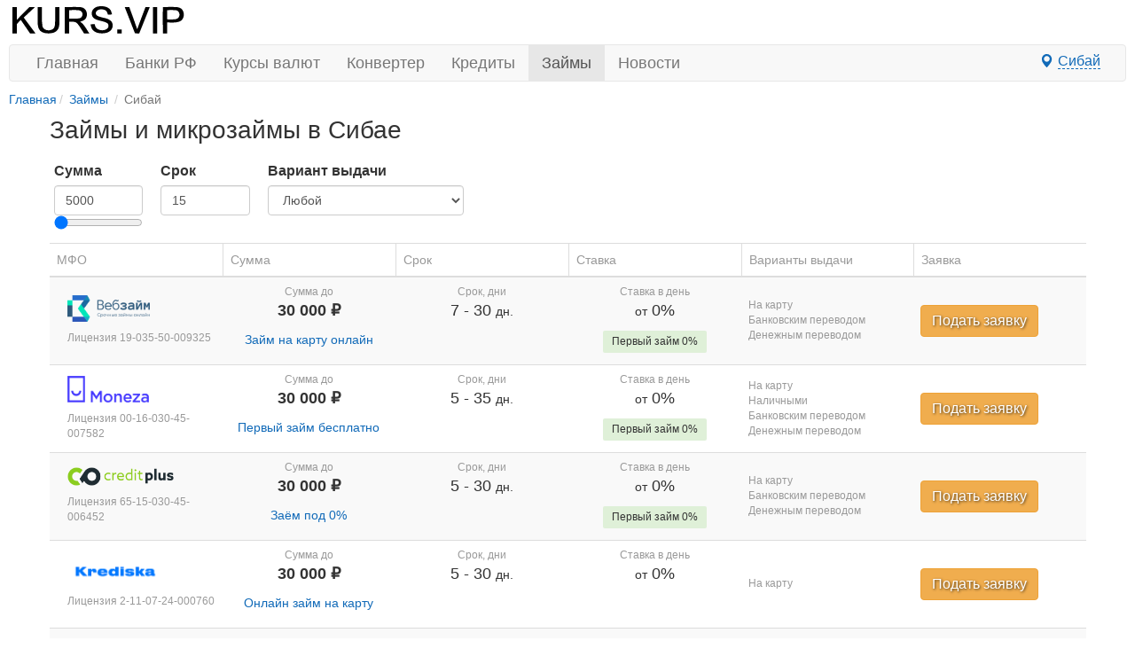

--- FILE ---
content_type: text/html; charset=UTF-8
request_url: https://kurs.vip/sibay/zaymy
body_size: 10267
content:
<!DOCTYPE html>
<html lang="ru-RU">
<head>
    <meta charset="utf-8">
<meta http-equiv="X-UA-Compatible" content="IE=edge">
<meta name="viewport" content="width=device-width, initial-scale=1">
<title>Оформить займ в интернете в МФО Сибая, выбрав из 100 предложений</title>
<meta name="robots" content="index, follow">
<meta name="description" content="Все займы в Сибае, сравните 100 займов в Сибае. Подайте заявку не выходя из дома в микрофинансовые организации Сибая на этой странице" />
<meta name="keywords" content="займ, микрозайм, взять, оформить, в 2025, Сибай" />
<link rel="canonical" href="https://kurs.vip/sibay/zaymy"/>
<link href="https://kurs.vip/static/css/styles020223.css" rel="stylesheet">

<meta name="referrer" content="origin"> 
<meta property="og:title" content="Оформить займ в интернете в МФО Сибая, выбрав из 100 предложений | kurs.vip" /> 
<meta property="og:url" content="https://kurs.vip/sibay/zaymy" />

<meta property="og:site_name" content="Kurs.vip" />
<meta property="og:description" content="Все займы в Сибае, сравните 100 займов в Сибае. Подайте заявку не выходя из дома в микрофинансовые организации Сибая на этой странице" />
<meta property="og:locale" content="ru-RU" />    <link href="/css/table-prod.css" rel="stylesheet">
    
    </head>
<body >
  <div class="container">
  <div class="container pull-right visible-md visible-lg pt-10px">
    <div class="row">
    
    </div>
</div>

<a id="logo-block" href="/"><img id="logo" src="https://kurs.vip/static/images/logo.svg" width="201" height="35" alt="kurs.vip"></a>

<a class="nav-map-marker visible-xs cities_open"><span class="glyphicon glyphicon-map-marker"></span></a>
<nav class="navbar navbar-default" role="navigation">
  <div class="container-fluid">
    <div class="navbar-header">
      <button type="button" class="navbar-toggle collapsed" data-toggle="collapse" data-target="#menu" aria-expanded="false">
        <span class="sr-only">Toggle navigation</span>
        <span class="icon-bar"></span>
        <span class="icon-bar"></span>
        <span class="icon-bar"></span>
      </button>
    </div>
    <ul class="nav navbar-nav navbar-collapse collapse" id="menu">
      <li><a href="/">Главная</a></li>
      <li><a href="/banks">Банки РФ</a></li>
      <li><a href="/currencies">Курсы валют</a></li>
      <li><a href="/converter">Конвертер</a></li>
      <li ><a href="/sibay/kredity">Кредиты</a></li>
      <li  class="active" ><a href="/sibay/zaymy">Займы</a></li>
      <li><a href="/news">Новости</a></li>
    </ul>
     <a class="btn btn-big pull-right hidden-xs cities_open" id='cities_open'><span class="glyphicon glyphicon-map-marker"></span> <span class="btn-map">Сибай</span></a>
  </div>
</nav>
  
  <ol class="breadcrumb-sm" itemscope="" itemtype="https://schema.org/BreadcrumbList">
		<li itemprop="itemListElement" itemscope="" itemtype="https://schema.org/ListItem"><a href="/" itemprop="item"><span itemprop="name">Главная</span></a><meta itemprop="position" content="1"></li>
      			        	            	                	                    <li itemprop="itemListElement" itemscope="" itemtype="https://schema.org/ListItem"><a href="/zaymy" itemprop="item"><span itemprop="name">Займы</span></a><meta itemprop="position" content="2">
	                	            	                	                    <li class="active">Сибай</li>
	                	            	        	</ol>
 
      
    

<main>
  <article>
    <div class="row">
      <div class="col mx-auto prod_container">

        <section class="table-paginate-block">
          <h1 class="pull-left">Займы и микрозаймы в Сибае</h1><br clear="all">
		  <div class="ctrl row">
            <div class="col-md-9 pr-15px pl-15px">
             <div class="ctrl row">
             <div class="col-md-3 mb-15px">
              <label for="num">Сумма</label>
              <input id="num" class="form-control" type=number min="5000" max="100000" step="1000" value="5000">
              <input id="range" type="range" min="5000" max="100000" step="1000" value="5000">
             </div>
             <div class="col-md-3 mb-15px">
              <label for="term">Срок</label>
              <input id="term" class="form-control" type=number min="1" max="1000" step="1" value="15">
             </div>
             <div class="col-md-6 mb-15px">
              <label for="getvar">Вариант выдачи</label>
              <select id="getvar" class="form-control">
                <option value="0" selected>Любой</option>
                <option value="1">На карту</option>
                <option value="2">Наличными</option>
                <option value="3">Банковским переводом</option>
                <option value="4">Электронными деньгами</option>
                <option value="5">Денежным переводом</option>
              </select>
              </div> </div> </div> 
            </div>
          <table class="table-prod table-prod-zaym table-prod-zaym-mob table table-striped table-paginate">
  <thead>
    <tr class="head">
      <th>МФО</th>
      <th class="sorting sorting_desc" data-sort="sum_to">Сумма</th>
      <th class="sorting " data-sort="to">Срок</th>
      <th class="sorting " data-sort="interest_from">Ставка</th>
      <th>Варианты выдачи</th>
      <th>Заявка</th>
    </tr>
  </thead>
  <tfoot>
    <tr>
      <td class="font-size-14" colspan="6">        
        <nav>
        <ul class="pagination">
            
                            <li class="page-item disabled" aria-disabled="true" aria-label="&laquo; Назад">
                    <span class="page-link" aria-hidden="true">&lsaquo;</span>
                </li>
            
            
                            
                
                
                                                                                        <li class="page-item active" aria-current="page"><span class="page-link">1</span></li>
                                                                                                <li class="page-item"><a class="page-link" href="/zaymy?page=2">2</a></li>
                                                                                                <li class="page-item"><a class="page-link" href="/zaymy?page=3">3</a></li>
                                                                                                <li class="page-item"><a class="page-link" href="/zaymy?page=4">4</a></li>
                                                                                                <li class="page-item"><a class="page-link" href="/zaymy?page=5">5</a></li>
                                                                                                <li class="page-item"><a class="page-link" href="/zaymy?page=6">6</a></li>
                                                                                                <li class="page-item"><a class="page-link" href="/zaymy?page=7">7</a></li>
                                                                                                <li class="page-item"><a class="page-link" href="/zaymy?page=8">8</a></li>
                                                                                                <li class="page-item"><a class="page-link" href="/zaymy?page=9">9</a></li>
                                                                                                <li class="page-item"><a class="page-link" href="/zaymy?page=10">10</a></li>
                                                                        
            
                            <li class="page-item">
                    <a class="page-link" href="/zaymy?page=2" rel="next" aria-label="Вперёд &raquo;">&rsaquo;</a>
                </li>
                    </ul>
    </nav>

      </td>
    </tr>
  <tfoot>

  <tbody>  
          <tr>
      <td class="zaym-logo">
        <a href="/sibay/mfo/web-zaim">
          <img src="/img/mkfo/log.png" alt="Логотип Веб-займ" title="Веб-займ">
        </a>
        <div class="table-prod_label visible-desk">Лицензия 19-035-50-009325</div>
      </td>
      <td>
        <div class="font-size-18 bold mb-10px">
          <p class="table-prod_label">Сумма до</p>
          30 000 ₽
        </div>
        <a href="/mfo/web-zaim/zaymy/onlain-zaim" target="_self">Займ на карту онлайн</a>
      </td>
      <td>
        <div>
          <p class="table-prod_label">Срок, дни</p>
          <span class="mb-10px font-size-18">
            <span>7</span>
            - <span>30</span>
            <span class="font-size-14 hidden-xs">дн.</span>
          </span>
        </div>
      </td>
      <td>
        <div class="best-microloans__payment">
          <div class="mb-10px">
            <p class="table-prod_label">Ставка в день</p>
            <span class="mb-10px font-size-18">
              <span class="font-size-14">от</span>
              0% 
            </span>
          </div>
          <div>
           
            <div class="zaym-first-get">
              Первый займ 0%
            </div>
                    </div>
        </div>
      </td>
      <td>
                <p class="table-prod_label">На карту</p>
                                <p class="table-prod_label">Банковским переводом</p>
                                <p class="table-prod_label">Денежным переводом</p>
              </td>
      <td>
        <p class="table-prod_label visible-mob">Лиц. 19-035-50-009325</p>
        <a class="btn btn-warning btn-big text-shadow" href="https://pxl.leads.su/click/ec286efbc58a73372df57351f0a4ea35?erid=2W5zFGjNpAL" target="_blank" role="button">Подать заявку</a>
      </td>
    </tr>    
          <tr>
      <td class="zaym-logo">
        <a href="/sibay/mfo/moneza">
          <img src="/img/mkfo/moneza.png" alt="Логотип Moneza" title="Moneza">
        </a>
        <div class="table-prod_label visible-desk">Лицензия 00-16-030-45-007582</div>
      </td>
      <td>
        <div class="font-size-18 bold mb-10px">
          <p class="table-prod_label">Сумма до</p>
          30 000 ₽
        </div>
        <a href="/mfo/moneza/zaymy/onlain-zaim" target="_self">Первый займ бесплатно</a>
      </td>
      <td>
        <div>
          <p class="table-prod_label">Срок, дни</p>
          <span class="mb-10px font-size-18">
            <span>5</span>
            - <span>35</span>
            <span class="font-size-14 hidden-xs">дн.</span>
          </span>
        </div>
      </td>
      <td>
        <div class="best-microloans__payment">
          <div class="mb-10px">
            <p class="table-prod_label">Ставка в день</p>
            <span class="mb-10px font-size-18">
              <span class="font-size-14">от</span>
              0% 
            </span>
          </div>
          <div>
           
            <div class="zaym-first-get">
              Первый займ 0%
            </div>
                    </div>
        </div>
      </td>
      <td>
                <p class="table-prod_label">На карту</p>
                        <p class="table-prod_label">Наличными</p>
                        <p class="table-prod_label">Банковским переводом</p>
                                <p class="table-prod_label">Денежным переводом</p>
              </td>
      <td>
        <p class="table-prod_label visible-mob">Лиц. 00-16-030-45-007582</p>
        <a class="btn btn-warning btn-big text-shadow" href="https://pxl.leads.su/click/36e35d8fc5cc835aadf0a43a305e440f?erid=2W5zFK1DNXa" target="_blank" role="button">Подать заявку</a>
      </td>
    </tr>    
          <tr>
      <td class="zaym-logo">
        <a href="/sibay/mfo/creditplus">
          <img src="/img/mkfo/creditplus.png" alt="Логотип Creditplus" title="Creditplus">
        </a>
        <div class="table-prod_label visible-desk">Лицензия 65-15-030-45-006452</div>
      </td>
      <td>
        <div class="font-size-18 bold mb-10px">
          <p class="table-prod_label">Сумма до</p>
          30 000 ₽
        </div>
        <a href="/mfo/creditplus/zaymy/zayom-pod-0-procentov" target="_self">Заём под 0%</a>
      </td>
      <td>
        <div>
          <p class="table-prod_label">Срок, дни</p>
          <span class="mb-10px font-size-18">
            <span>5</span>
            - <span>30</span>
            <span class="font-size-14 hidden-xs">дн.</span>
          </span>
        </div>
      </td>
      <td>
        <div class="best-microloans__payment">
          <div class="mb-10px">
            <p class="table-prod_label">Ставка в день</p>
            <span class="mb-10px font-size-18">
              <span class="font-size-14">от</span>
              0% 
            </span>
          </div>
          <div>
           
            <div class="zaym-first-get">
              Первый займ 0%
            </div>
                    </div>
        </div>
      </td>
      <td>
                <p class="table-prod_label">На карту</p>
                                <p class="table-prod_label">Банковским переводом</p>
                                <p class="table-prod_label">Денежным переводом</p>
              </td>
      <td>
        <p class="table-prod_label visible-mob">Лиц. 65-15-030-45-006452</p>
        <a class="btn btn-warning btn-big text-shadow" href="https://pxl.leads.su/click/007e33f442485e3ea9c733c9eb1dc4b4?erid=2W5zFJvsS8g" target="_blank" role="button">Подать заявку</a>
      </td>
    </tr>    
          <tr>
      <td class="zaym-logo">
        <a href="/sibay/mfo/krediska">
          <img src="/img/mkfo/krediska.png" alt="Логотип Krediska" title="Krediska">
        </a>
        <div class="table-prod_label visible-desk">Лицензия 2-11-07-24-000760</div>
      </td>
      <td>
        <div class="font-size-18 bold mb-10px">
          <p class="table-prod_label">Сумма до</p>
          30 000 ₽
        </div>
        <a href="/mfo/krediska/zaymy/bystryi-onlain-zaim" target="_self">Онлайн займ на карту</a>
      </td>
      <td>
        <div>
          <p class="table-prod_label">Срок, дни</p>
          <span class="mb-10px font-size-18">
            <span>5</span>
            - <span>30</span>
            <span class="font-size-14 hidden-xs">дн.</span>
          </span>
        </div>
      </td>
      <td>
        <div class="best-microloans__payment">
          <div class="mb-10px">
            <p class="table-prod_label">Ставка в день</p>
            <span class="mb-10px font-size-18">
              <span class="font-size-14">от</span>
              0% 
            </span>
          </div>
          <div>
                    </div>
        </div>
      </td>
      <td>
                <p class="table-prod_label">На карту</p>
                                              </td>
      <td>
        <p class="table-prod_label visible-mob">Лиц. 2-11-07-24-000760</p>
        <a class="btn btn-warning btn-big text-shadow" href="https://pxl.leads.su/click/ea9f9e3e16f0d966c45159fd4ccfddce?erid=2W5zFHywXyi" target="_blank" role="button">Подать заявку</a>
      </td>
    </tr>    
          <tr>
      <td class="zaym-logo">
        <a href="/sibay/mfo/denga">
          <img src="/img/mkfo/denga.png" alt="Логотип Деньга" title="Деньга">
        </a>
        <div class="table-prod_label visible-desk">Лицензия 004760</div>
      </td>
      <td>
        <div class="font-size-18 bold mb-10px">
          <p class="table-prod_label">Сумма до</p>
          100 000 ₽
        </div>
        <a href="/mfo/denga/zaymy/zaim-onlain-bez-procentov" target="_self">Займ онлайн без процентов</a>
      </td>
      <td>
        <div>
          <p class="table-prod_label">Срок, дни</p>
          <span class="mb-10px font-size-18">
            <span>3</span>
            - <span>365</span>
            <span class="font-size-14 hidden-xs">дн.</span>
          </span>
        </div>
      </td>
      <td>
        <div class="best-microloans__payment">
          <div class="mb-10px">
            <p class="table-prod_label">Ставка в день</p>
            <span class="mb-10px font-size-18">
              <span class="font-size-14">от</span>
              0.8% 
            </span>
          </div>
          <div>
           
            <div class="zaym-first-get">
              Первый займ 0%
            </div>
                    </div>
        </div>
      </td>
      <td>
                <p class="table-prod_label">На карту</p>
                        <p class="table-prod_label">Наличными</p>
                                      </td>
      <td>
        <p class="table-prod_label visible-mob">Лиц. 004760</p>
        <a class="btn btn-warning btn-big text-shadow" href="https://pxl.leads.su/click/74b28d9705c58e0f37ef3a72a969fa7f?erid=2W5zFJd7uuS" target="_blank" role="button">Подать заявку</a>
      </td>
    </tr>    
          <tr>
      <td class="zaym-logo">
        <a href="/sibay/mfo/zaymer">
          <img src="/img/mkfo/zaymer.png" alt="Логотип Займер" title="Займер">
        </a>
        <div class="table-prod_label visible-desk">Лицензия 65-13-035-32-004088</div>
      </td>
      <td>
        <div class="font-size-18 bold mb-10px">
          <p class="table-prod_label">Сумма до</p>
          30 000 ₽
        </div>
        <a href="/mfo/zaymer/zaymy/pervyi-zaim-pod-0-procentov" target="_self">Займ на карту 0%</a>
      </td>
      <td>
        <div>
          <p class="table-prod_label">Срок, дни</p>
          <span class="mb-10px font-size-18">
            <span>7</span>
            - <span>30</span>
            <span class="font-size-14 hidden-xs">дн.</span>
          </span>
        </div>
      </td>
      <td>
        <div class="best-microloans__payment">
          <div class="mb-10px">
            <p class="table-prod_label">Ставка в день</p>
            <span class="mb-10px font-size-18">
              <span class="font-size-14">от</span>
              0% 
            </span>
          </div>
          <div>
           
            <div class="zaym-first-get">
              Первый займ 0%
            </div>
                    </div>
        </div>
      </td>
      <td>
                <p class="table-prod_label">На карту</p>
                                <p class="table-prod_label">Банковским переводом</p>
                        <p class="table-prod_label">Электронными деньгами</p>
                      </td>
      <td>
        <p class="table-prod_label visible-mob">Лиц. 65-13-035-32-004088</p>
        <a class="btn btn-warning btn-big text-shadow" href="https://pxl.leads.su/click/0413c8d3d52f26ae04278c68b3711f53?erid=2W5zFHXAP3n" target="_blank" role="button">Подать заявку</a>
      </td>
    </tr>    
          <tr>
      <td class="zaym-logo">
        <a href="/sibay/mfo/webbankir">
          <img src="/img/mkfo/webbankir.png" alt="Логотип Webbankir" title="Webbankir">
        </a>
        <div class="table-prod_label visible-desk">Лицензия 004666</div>
      </td>
      <td>
        <div class="font-size-18 bold mb-10px">
          <p class="table-prod_label">Сумма до</p>
          30 000 ₽
        </div>
        <a href="/mfo/webbankir/zaymy/onlain-zaim" target="_self">Онлайн займ</a>
      </td>
      <td>
        <div>
          <p class="table-prod_label">Срок, дни</p>
          <span class="mb-10px font-size-18">
            <span>7</span>
            - <span>30</span>
            <span class="font-size-14 hidden-xs">дн.</span>
          </span>
        </div>
      </td>
      <td>
        <div class="best-microloans__payment">
          <div class="mb-10px">
            <p class="table-prod_label">Ставка в день</p>
            <span class="mb-10px font-size-18">
              <span class="font-size-14">от</span>
              0% 
            </span>
          </div>
          <div>
           
            <div class="zaym-first-get">
              Первый займ 0%
            </div>
                    </div>
        </div>
      </td>
      <td>
                <p class="table-prod_label">На карту</p>
                                <p class="table-prod_label">Банковским переводом</p>
                        <p class="table-prod_label">Электронными деньгами</p>
                        <p class="table-prod_label">Денежным переводом</p>
              </td>
      <td>
        <p class="table-prod_label visible-mob">Лиц. 004666</p>
        <a class="btn btn-warning btn-big text-shadow" href="https://pxl.leads.su/click/579ce05b8707320807b5a4827f1259b8?erid=2W5zFJVMrjS" target="_blank" role="button">Подать заявку</a>
      </td>
    </tr>    
          <tr>
      <td class="zaym-logo">
        <a href="/sibay/mfo/moneyman">
          <img src="/img/mkfo/moneyman.png" alt="Логотип MoneyMan (МаниМен)" title="MoneyMan (МаниМен)">
        </a>
        <div class="table-prod_label visible-desk">Лицензия 002959</div>
      </td>
      <td>
        <div class="font-size-18 bold mb-10px">
          <p class="table-prod_label">Сумма до</p>
          15 000 ₽
        </div>
        <a href="/mfo/moneyman/zaymy/pervyi-zaim-pod-0-procentov" target="_self">Первый займ под 0%</a>
      </td>
      <td>
        <div>
          <p class="table-prod_label">Срок, дни</p>
          <span class="mb-10px font-size-18">
            <span>5</span>
            - <span>21</span>
            <span class="font-size-14 hidden-xs">дн.</span>
          </span>
        </div>
      </td>
      <td>
        <div class="best-microloans__payment">
          <div class="mb-10px">
            <p class="table-prod_label">Ставка в день</p>
            <span class="mb-10px font-size-18">
              <span class="font-size-14">от</span>
              0% 
            </span>
          </div>
          <div>
           
            <div class="zaym-first-get">
              Первый займ 0%
            </div>
                    </div>
        </div>
      </td>
      <td>
                <p class="table-prod_label">На карту</p>
                        <p class="table-prod_label">Наличными</p>
                        <p class="table-prod_label">Банковским переводом</p>
                                <p class="table-prod_label">Денежным переводом</p>
              </td>
      <td>
        <p class="table-prod_label visible-mob">Лиц. 002959</p>
        <a class="btn btn-warning btn-big text-shadow" href="https://pxl.leads.su/click/98cd45bd3dd1cabb22d109187ff6cc2c?erid=2W5zFGVhAV6" target="_blank" role="button">Подать заявку</a>
      </td>
    </tr>    
          <tr>
      <td class="zaym-logo">
        <a href="/sibay/mfo/joymoney">
          <img src="/img/mkfo/joymoney.png" alt="Логотип Joymoney (Джоймани)" title="Joymoney (Джоймани)">
        </a>
        <div class="table-prod_label visible-desk">Лицензия 004146</div>
      </td>
      <td>
        <div class="font-size-18 bold mb-10px">
          <p class="table-prod_label">Сумма до</p>
          100 000 ₽
        </div>
        <a href="/mfo/joymoney/zaymy/pervyi-zaim-pod-0-procentov" target="_self">Профи (Премиум)</a>
      </td>
      <td>
        <div>
          <p class="table-prod_label">Срок, дни</p>
          <span class="mb-10px font-size-18">
            <span>70</span>
            - <span>168</span>
            <span class="font-size-14 hidden-xs">дн.</span>
          </span>
        </div>
      </td>
      <td>
        <div class="best-microloans__payment">
          <div class="mb-10px">
            <p class="table-prod_label">Ставка в день</p>
            <span class="mb-10px font-size-18">
              <span class="font-size-14">от</span>
              0.8% 
            </span>
          </div>
          <div>
                    </div>
        </div>
      </td>
      <td>
                <p class="table-prod_label">На карту</p>
                                <p class="table-prod_label">Банковским переводом</p>
                              </td>
      <td>
        <p class="table-prod_label visible-mob">Лиц. 004146</p>
        <a class="btn btn-warning btn-big text-shadow" href="https://pxl.leads.su/click/9bb783bb6256a4c7c780eb078156364e?erid=2W5zFGxo4xY" target="_blank" role="button">Подать заявку</a>
      </td>
    </tr>    
          <tr>
      <td class="zaym-logo">
        <a href="/sibay/mfo/bystrodengi">
          <img src="/img/mkfo/bistrodengi.png" alt="Логотип Быстроденьги" title="Быстроденьги">
        </a>
        <div class="table-prod_label visible-desk">Лицензия 2-11-05-73-000002</div>
      </td>
      <td>
        <div class="font-size-18 bold mb-10px">
          <p class="table-prod_label">Сумма до</p>
          100 000 ₽
        </div>
        <a href="/mfo/bystrodengi/zaymy/onlain-zaim" target="_self">Быстрый займ онлайн</a>
      </td>
      <td>
        <div>
          <p class="table-prod_label">Срок, дни</p>
          <span class="mb-10px font-size-18">
            <span>3</span>
            - <span>180</span>
            <span class="font-size-14 hidden-xs">дн.</span>
          </span>
        </div>
      </td>
      <td>
        <div class="best-microloans__payment">
          <div class="mb-10px">
            <p class="table-prod_label">Ставка в день</p>
            <span class="mb-10px font-size-18">
              <span class="font-size-14">от</span>
              0% 
            </span>
          </div>
          <div>
           
            <div class="zaym-first-get">
              Первый займ 0%
            </div>
                    </div>
        </div>
      </td>
      <td>
                <p class="table-prod_label">На карту</p>
                                <p class="table-prod_label">Банковским переводом</p>
                              </td>
      <td>
        <p class="table-prod_label visible-mob">Лиц. 2-11-05-73-000002</p>
        <a class="btn btn-warning btn-big text-shadow" href="https://pxl.leads.su/click/030b0f5e9d520679054074067006bc44?erid=2W5zFJNSUBS" target="_blank" role="button">Подать заявку</a>
      </td>
    </tr>    
    </tbody>  
</table>        </section>
        <section class="col mx-auto">
          <h2>Займы в&nbsp;Сибае</h2> <p>Оформить займ в&nbsp;Сибае сегодня намного проще, чем получить кредит в&nbsp;банке. Вместо сбора бумаг и&nbsp;длительного ожидания решения по&nbsp;заявке на&nbsp;кредит, МФО могут перечислить деньги уже через 5–10&nbsp;минут с&nbsp;момента подачи запроса, что объясняет высокую популярность займов среди жителей Сибая. Популярность такого вида кредитования способствует росту конкуренции на&nbsp;рынке займов&nbsp;— кредиторы стараются привлечь к&nbsp;себе как можно больше клиентов, снижая процентные ставки и&nbsp;предлагая более лояльные условия, чем в&nbsp;других компаниях. Найдено займов в&nbsp;городе Сибай: 100.</p> <h2>Как проверить МФО на&nbsp;честность?</h2> <p>В&nbsp;первую очередь у&nbsp;микрофинансовой организации должна быть действующая лицензия от&nbsp;ЦБ&nbsp;РФ. На&nbsp;нашем сайте мы&nbsp;размещаем только предложения от&nbsp;организаций Сибая, имеющих официальное разрешение Банка России на&nbsp;ведение деятельности, поэтому ОРГН и&nbsp;номер лицензии можно узнать при переходе на&nbsp;страницу предложения займа. Проверьте соответствие данных на&nbsp;сайте с&nbsp;государственным <a href="https://www.cbr.ru/microfinance/registry/">реестром</a>, чтобы убедиться в&nbsp;надёжности выбранного кредитора.</p> <h2>Как взять займ в Сибае онлайн</h2> <p>Для получения займа в&nbsp;Сибае вовсе не&nbsp;обязательно <nobr>куда-то</nobr> идти. Сервис займов стал настолько доступен, что вы&nbsp;можете получить деньги в&nbsp;долг в&nbsp;кратчайшие сроки находясь дома, на&nbsp;работе, в&nbsp;метро или автобусе&nbsp;— понадобится только <nobr>интернет-соединение</nobr>. Вам нужно:</p> <ol> 	<li>Выбрать кредитора из&nbsp;списка на&nbsp;данной странице. Все они имеют действующую лицензию и&nbsp;работают в&nbsp;соответствии с&nbsp;актуальным законодательством РФ.</li> 	<li>Нажать на&nbsp;кнопку <strong>«Подать заявку» </strong>и&nbsp;заполнить графы информацией о&nbsp;себе.</li> 	<li>Дождаться рассмотрения заявки и&nbsp;получить деньги на&nbsp;карту, переводом, на&nbsp;электронный кошелек, наличными или&nbsp;другим удобным способом на&nbsp;ваш выбор. Комиссию за&nbsp;перевод оплатит микрофинансовая организация.</li> </ol> <p>Если это нецелевой займ, то&nbsp;вы&nbsp;не&nbsp;обязаны отчитываться перед МФО на&nbsp;что тратите деньги и&nbsp;можете распоряжаться ими свободно. Вас проинформируют о&nbsp;том, сколько вы&nbsp;должны заплатить в&nbsp;конце срока займа и&nbsp;когда он&nbsp;истекает. Для новых клиентов в&nbsp;некоторых компаниях действует акция <a href="/sibay/zaymy/bez-procentov">займ под 0%</a>.</p> <h2>Способы получения онлайн займов</h2> <p>Как только заявка на&nbsp;получение займа одобряется специалистами МФО, заёмщик должен выбрать каким способом эти деньги будут ему переданы. При необходимости можно получить займ наличными в&nbsp;Сибае при личном визите в&nbsp;ближайший офис микрофинансовой организации, если у&nbsp;МФО в&nbsp;принципе есть отделения в&nbsp;вашем городе, но&nbsp;существуют куда более практичные и&nbsp;удобные способы безналичных переводов. Например:</p> <ul> 	<li>на&nbsp;банковскую карту;</li> 	<li>на&nbsp;счёт;</li> 	<li>на&nbsp;электронный кошелёк ЮMoney или QIWI;</li> 	<li>переводом через систему Contact, Юнистрим, Золотая Корона;</li> 	<li>на&nbsp;мобильный телефон <nobr>и т. д.</nobr></li> </ul> <p>Заметим, что эти условия могут отличаться в&nbsp;зависимости от&nbsp;МФО, в&nbsp;которой вы&nbsp;решили оформить займ. Вся достоверная информация по&nbsp;способам получения займа отображается в&nbsp;списке предложений на&nbsp;нашем сайте, достаточно кликнуть по&nbsp;интересующему предложению и&nbsp;данные отобразятся на&nbsp;экране. Помните, что по&nbsp;закону МФО не&nbsp;могут взимать с&nbsp;вас комиссию за&nbsp;перевод денег, поэтому если комиссия вычитается из&nbsp;суммы займа&nbsp;— это весомый повод обратиться с&nbsp;<a href="https://www.cbr.ru/reception/">жалобой в&nbsp;ЦБ&nbsp;РФ</a>.</p>   <h2>Как погашать онлайн займ?</h2> <p>Когда срок займа подходит к&nbsp;концу, заёмщик должен вернуть деньги кредиторам и&nbsp;уплатить проценты за&nbsp;пользование заёмными средствами. У&nbsp;каждой микрофинансовой организации имеется свой список способов погашения, который можно найти на&nbsp;нашем сайте при нажатии на&nbsp;интересующее вас предложение по&nbsp;займу.</p> <p>Погашение возможно:</p> <ul> 	<li>по&nbsp;карте через личный кабинет на&nbsp;сайте вашего банка или в&nbsp;мобильном приложении;</li> 	<li>электронными деньгами ЮMoney, QIWI;</li> 	<li>переводом через платежную систему Contact, Золотая Корона или Юнистрим;</li> 	<li>платежом по&nbsp;реквизитам в&nbsp;отделении банка;</li> 	<li>через терминалы;</li> 	<li>в&nbsp;офисах МФО.</li> </ul> <p>Рекомендуется учитывать этот момент ещё до&nbsp;подачи заявки на&nbsp;нашем сайте. Выберите для себя вариант займа в&nbsp;Сибае с&nbsp;наиболее удобным лично для вас способом погашения, иначе вы&nbsp;рискуете не&nbsp;уложиться в&nbsp;установленные сроки погашения долга и&nbsp;допустить просрочку, что повлечёт за&nbsp;собой штрафы и&nbsp;негативно отразится на&nbsp;вашей кредитной истории.</p>      
        </section>
      </div>
    </div>
  </article>
</main>

  </div>
                                <div class="footer-bottom">
		<footer class="footer">
  <div class="Footer container">
	<p class="text-muted"><a href="https://kurs.vip/news/1001-contacts">Контакты</a></p>
	<p class="text-muted">18+  Вся информация, размещённая на сайте kurs.vip, ни при каких обстоятельствах не является офертой и носит справочный характер.</p>
  </div>
</footer>	</div>
	                      
    <script>
  (function(i,s,o,g,r,a,m){i['GoogleAnalyticsObject']=r;i[r]=i[r]||function(){
  (i[r].q=i[r].q||[]).push(arguments)},i[r].l=1*new Date();a=s.createElement(o),
  m=s.getElementsByTagName(o)[0];a.async=1;a.src=g;m.parentNode.insertBefore(a,m)
  })(window,document,'script','https://www.google-analytics.com/analytics.js','ga');
  ga('create', 'UA-92870968-1', 'auto');
  ga('send', 'pageview');
</script>
<!-- Ya.Metrika -->
<script type="text/javascript" >
    (function (d, w, c) {
        (w[c] = w[c] || []).push(function() {
            try {
                w.yaCounter43171509 = new Ya.Metrika({
                    id:43171509,
                    clickmap:true,
                    trackLinks:true,
                    accurateTrackBounce:true,
                    webvisor:true,
                    trackHash:true
                });
            } catch(e) { }
        });

        var n = d.getElementsByTagName("script")[0],
            s = d.createElement("script"),
            f = function () { n.parentNode.insertBefore(s, n); };
        s.type = "text/javascript";
        s.async = true;
        s.src = "https://mc.yandex.ru/metrika/watch.js";

        if (w.opera == "[object Opera]") {
            d.addEventListener("DOMContentLoaded", f, false);
        } else { f(); }
    })(document, window, "yandex_metrika_callbacks");
</script>
<noscript><div><img src="https://mc.yandex.ru/watch/43171509" style="position:absolute; left:-9999px;" alt="" /></div></noscript>
<!-- /Ya.Metrika -->
<!--LiveInternet counter--><script type="text/javascript">
new Image().src = "//counter.yadro.ru/hit?r"+
escape(document.referrer)+((typeof(screen)=="undefined")?"":
";s"+screen.width+"*"+screen.height+"*"+(screen.colorDepth?
screen.colorDepth:screen.pixelDepth))+";u"+escape(document.URL)+
";h"+escape(document.title.substring(0,80))+
";"+Math.random();</script>
<!--/LiveInternet-->
<!-- Rating@Mail.ru counter -->
<script type="text/javascript">
var _tmr = window._tmr || (window._tmr = []);
_tmr.push({id: "2867764", type: "pageView", start: (new Date()).getTime()});
(function (d, w, id) {
  if (d.getElementById(id)) return;
  var ts = d.createElement("script"); ts.type = "text/javascript"; ts.async = true; ts.id = id;
  ts.src = (d.location.protocol == "https:" ? "https:" : "http:") + "//top-fwz1.mail.ru/js/code.js";
  var f = function () {var s = d.getElementsByTagName("script")[0]; s.parentNode.insertBefore(ts, s);};
  if (w.opera == "[object Opera]") { d.addEventListener("DOMContentLoaded", f, false); } else { f(); }
})(document, window, "topmailru-code");
</script><noscript><div>
<img src="//top-fwz1.mail.ru/counter?id=2867764;js=na" style="border:0;position:absolute;left:-9999px;" alt="" />
</div></noscript>
<!-- //Rating@Mail.ru counter -->
  
  	<script> var load_share = 1 </script>
  <div class="modal cities" id="cities" aria-hidden="true">
	<div class="modal-dialog">
		<div class="modal-content">
			<div class="modal-header">
				<button type="button" class="close" data-dismiss="modal"><span aria-hidden="true">×</span><span class="sr-only">Закрыть</span></button>
				<h4 class="modal-title">Выберите город</h4>
			</div>
			<div class="modal-body">
				<div id="city-picker">
					<div class="modal-city-search">
						<input type="text" name="search" placeholder="Введите название города"/>
						<span class="glyphicon glyphicon-lens"></span>
					</div>
					<ul class="city-list pl-15px pt-10px">
					</ul>
				</div>
				<div class="top_list">
                  	                  	                  		<a href="/moskva/zaymy">Москва</a>
                   	                  		<a href="/sankt-peterburg/zaymy">Санкт-Петербург</a>
                   	                  		<a href="/novosibirsk/zaymy">Новосибирск</a>
                   	                  		<a href="/ekaterinburg/zaymy">Екатеринбург</a>
                   	                  		<a href="/nizhniy-novgorod/zaymy">Нижний Новгород</a>
                   	                  		<a href="/kazan/zaymy">Казань</a>
                   	                  		<a href="/chelyabinsk/zaymy">Челябинск</a>
                   	                  		<a href="/omsk/zaymy">Омск</a>
                   	                  		<a href="/samara/zaymy">Самара</a>
                   	                  		<a href="/rostov-na-donu/zaymy">Ростов-на-Дону</a>
                   	                  		<a href="/ufa/zaymy">Уфа</a>
                   	                  		<a href="/krasnoyarsk/zaymy">Красноярск</a>
                   	                  		<a href="/perm/zaymy">Пермь</a>
                   	                  		<a href="/voronezh/zaymy">Воронеж</a>
                   	                  		<a href="/volgograd/zaymy">Волгоград</a>
                   	                  		<a href="/krasnodar/zaymy">Краснодар</a>
                   	                  		<a href="/saratov/zaymy">Саратов</a>
                   	                  		<a href="/tyumen/zaymy">Тюмень</a>
                   	                  		<a href="/tolyatti/zaymy">Тольятти</a>
                   	                  		<a href="/izhevsk/zaymy">Ижевск</a>
                   	                  		<a href="/barnaul/zaymy">Барнаул</a>
                   	                  		<a href="/ulyanovsk/zaymy">Ульяновск</a>
                   	                  		<a href="/irkutsk/zaymy">Иркутск</a>
                   	                  		<a href="/habarovsk/zaymy">Хабаровск</a>
                   	                  		<a href="/yaroslavl/zaymy">Ярославль</a>
                   					</div>
			</div>
		</div>
	</div>
</div>

<script>
    let path = '/zaymy',
        $input = document.querySelector('#city-picker input'),
        $list = document.querySelector('#city-picker .city-list'),
      	
        getCities = (name, params) => fetch('/api/search/city?' + new URLSearchParams({
            name: name,
           /* top_list: '>0',*/
            per_page: 12,
            ...params
        })).then(async (response) => {
            let data = await response.json()
            let html = ''

            data.data.forEach(i => {
                html += '<li><a href="/' + i.translit + path + '">' + i.name + '</a></li>'
            })

            $list.innerHTML = html
        })


    $input.addEventListener('keyup', () => {
        console.log($input.value.length);
        if($input.value.length > 2)
        	getCities($input.value.length > 2 ? $input.value : '', { })
    })

    
  
	
    const open_el = document.querySelectorAll('.close, .cities_open');	  
    for(let s in open_el)
    {
      open_el[s].onclick = function (event) { document.querySelector('#cities').classList.toggle('show');};
    }
</script>
  

<script>
const num = document.getElementById('num');
const rng = document.getElementById('range');
const term = document.getElementById('term');
const getvar = document.getElementById('getvar');
let onChangeElem = [num, rng, term, getvar];

const set = val => {
  num.value = val;
  rng.value = val;
}
rng.addEventListener('input', () => set(rng.value));
num.addEventListener('change', () => set(num.value));

for(let m in onChangeElem)
{
  onChangeElem[m].onchange = function (event) {

    let tables = document.getElementsByClassName('table-paginate-block')[0];

    if(tables)
    {
      if (typeof sort == 'undefined') sort = null; //sort = '-sum_to';

      update_prod_table(tables, "/sibay/zaymy?sum=" + num.value + "&term=" + term.value + "&getvar=" + getvar.value + (sort ? '&sort='+sort : ''));

      return false;
    }
  };
}  

let tables = document.getElementsByClassName('table-paginate-block');
for(let n in tables)
{
  tables[n].onclick = function (event) {
    // page navigator links
    if(event.target.classList.contains('page-link') && !event.target.parentNode.classList.contains('active'))
    {
      update_prod_table(event.currentTarget, event.target.getAttribute('href'));
      return false;
    }
    // sort links
    if(event.target.classList.contains('sorting'))
    {
      sort = event.target.dataset.sort;
      if(event.target.classList.contains('sorting_asc'))
        sort = '-' + sort;

      update_prod_table(event.currentTarget, "/sibay/zaymy?sum=" + num.value + "&term=" + term.value + "&getvar=" + getvar.value + (sort ? '&sort='+sort : ''));
      return false;
    }        
  };
}

function update_prod_table(target, href) {
  let target_el = target;
  let request = new XMLHttpRequest;

  request.onreadystatechange = function() {
    if (request.readyState === 4 && request.status === 200) {
      target_el.getElementsByClassName('table-paginate')[0].innerHTML = request.responseText;
    }
  };

  request.open("GET", href);
  request.setRequestHeader("X-Requested-With", "XMLHttpRequest");
  request.send();
};
 </script>
<script type="application/ld+json">[{"@type": "SaleEvent", "@context": "http://schema.org", "eventAttendanceMode": "OnlineEventAttendanceMode", "eventStatus": "https://schema.org/EventScheduled", "startDate": "2025-11-01T00:00:00+03:00", "endDate": "2025-11-30T23:59:59+03:00", "image": "https://kurs.vip/static/images/logo.svg", "name": "📝 Займы в Сибае которые дают всем", "description": "📝 Займы в Сибае которые дают всем", "url": "https://kurs.vip/sibay/zaymy/dlya-vseh", "location": { "@type": "VirtualLocation", "url": "https://kurs.vip" }, "performer": { "name": "Kurs.vip", "type": "Thing" }, "organizer": { "name": "kurs.vip", "type": "Thing", "url": "https://kurs.vip" }, "offers": { "availability": "http://schema.org/InStock", "price": "100", "priceCurrency": "RUB", "url": "https://kurs.vip/sibay/zaymy/dlya-vseh", "validFrom": "2025-11-24T17:55:58+03:00" } }, { "@type": "SaleEvent", "@context": "http://schema.org", "eventAttendanceMode": "OnlineEventAttendanceMode", "eventStatus": "https://schema.org/EventScheduled", "startDate": "2025-11-01T00:00:00+03:00", "endDate": "2025-11-30T23:59:59+03:00", "image": "https://kurs.vip/static/images/logo.svg", "name": "🤝 Займ в Сибае без отказа", "description": "🤝 Займ в Сибае без отказа", "url": "https://kurs.vip/sibay/zaymy/bez-otkaza", "location": { "@type": "VirtualLocation", "url": "https://kurs.vip" }, "performer": { "name": "Kurs.vip", "type": "Thing" }, "organizer": { "name": "kurs.vip", "type": "Thing", "url": "https://kurs.vip" }, "offers": { "availability": "http://schema.org/InStock", "price": "100", "priceCurrency": "RUB", "url": "https://kurs.vip/sibay/zaymy/bez-otkaza", "validFrom": "2025-11-24T17:55:58+03:00" } }, { "@type": "SaleEvent", "@context": "http://schema.org", "eventAttendanceMode": "OnlineEventAttendanceMode", "eventStatus": "https://schema.org/EventScheduled", "startDate": "2025-11-01T00:00:00+03:00", "endDate": "2025-11-30T23:59:59+03:00", "image": "https://kurs.vip/static/images/logo.svg", "name": "🔥 Мгновенный онлайн-займ в Сибае", "description": "🔥 Мгновенный онлайн-займ в Сибае", "url": "https://kurs.vip/sibay/zaymy/mgnovennye-online", "location": { "@type": "VirtualLocation", "url": "https://kurs.vip" }, "performer": { "name": "Kurs.vip", "type": "Thing" }, "organizer": { "name": "kurs.vip", "type": "Thing", "url": "https://kurs.vip" }, "offers": { "availability": "http://schema.org/InStock", "price": "100", "priceCurrency": "RUB", "url": "https://kurs.vip/sibay/zaymy/mgnovennye-online", "validFrom": "2025-11-24T17:55:58+03:00"}}]</script>
  
  <script src="/static/js/defer100621.js" defer></script>
<script>
document.querySelector(".navbar-toggle").addEventListener('click', function() { document.querySelector('#menu').classList.toggle('collapse'); });
</script>
</body>
</html>

--- FILE ---
content_type: text/css
request_url: https://kurs.vip/css/table-prod.css
body_size: 1095
content:
    .zaym-logo img {
        max-width: 120px;
        max-height: 40px;
        padding-bottom: 10px;
        text-align: center;
        position: relative        
    }

    .zaym-first-get {
        display: inline-block;
        background-color: #dff0d8;
        -webkit-border-radius: 2px;
        border-radius: 2px;
        font-size: 12px;
        text-align: center;
        padding: 4px 10px
    }    

    .table-prod {
        width: 100%
    }

    .table-prod th {
        padding: 10px 20px;
        border-top: 1px solid #ddd!important;
        border-bottom: 2px solid #ddd;
        border-right: 1px solid #ddd;
        color: #999;
        font-size: 14px;
        font-weight: 500;
        width: 16.666666%;
    }

    .table-prod th:last-child {
        border-right: 0
    }    

    .table-prod th.sorting {
        cursor: pointer
    }

    .table-prod a,.table-prod p {
        margin-bottom: 0
    }

    .table-prod td {
        font-size: 12px;
        padding: 15px 10px;
        border-bottom: 1px solid #ddd
    }

    .table-prod td:first-child {
        padding-left: 20px
    }

    .table-prod td:last-child {
        padding-right: 10px
    }

    .table-prod_label {
        color: #999;
        font-size: 12px;
        font-weight: normal;
    }

    .table-prod tr {
        background-color: #fff
    }

    .table-prod tfoot td {
        padding: 0!important;
        border-bottom: none
    }

    .table-prod tfoot tr {
        border: none
    }

    .table-prod-zaym td:nth-child(n+2):nth-child(-n+4) {
        vertical-align: top;
        text-align: center;
    }

    .table-prod-zaym td:nth-last-child(n+1) {
        vertical-align: middle
    }

    .table-prod-zaym td:nth-child(2) a {
        font-size: 14px;
        font-weight: 400;
        display: inline-block;
        margin-bottom: 10px
    }

    .font-size-14 {
        font-size: 14px!important
    }

    .font-size-18 {
        font-size: 18px!important
    }

    .bold {
        font-weight: 700
    }
 

    @media screen and (max-width: 991px) {
        .table-prod-zaym-mob td:nth-last-child(2),.table-prod-zaym-mob th:nth-last-child(2) {
            display:none
        }
        .zaym-logo {
            height: 115px
        }        
    }

    @media screen and (max-width: 767px) {
        .table-prod thead {
            display:none
        }

        .table-prod tr {
            display: flex;
            flex-wrap: wrap;
            border: 1px solid #ddd;
            padding-left: 0;
            padding-right: 0
        }

        .table-prod tr:not(:first-child) {
            margin-top: 10px
        }

        .table-prod td {
            width: 100%;
            border-bottom: 0
        }

        .table-prod td:not(:last-child) {
            padding-bottom: 0
        }

        .table-prod td,.table-prod td:first-child,.table-prod td:last-child {
            padding-left: 15px;
            padding-right: 15px
        }

        .table-prod td:first-child {
            border-top: 0
        }        

        .table-prod-zaym-mob td:nth-child(1) {
            display: flex;
            padding-bottom: 15px;
            border-bottom: 1px solid #ddd;
            align-items: flex-start;
            height: auto;
            flex-direction: column;
            justify-content: center
        }

        .table-prod-zaym-mob td:nth-child(2)>a {
            position: absolute;
            bottom: 110px;
            left: 10px
        }

        .table-prod-zaym-mob .zaym-first-get {
            position: absolute;
            top: 17px;
            right: 14px
        }

        .table-prod-zaym-mob tr {
            position: relative;
            padding-top: 0;
            padding-bottom: 0
        }

        .table-prod-zaym-mob .zaym-logo img {
            padding-bottom: 0
        }

        .table-prod-zaym-mob .zaym-logo {
            min-height: 70px
        }

        .table-prod-zaym-mob td:nth-child(n+2):nth-child(-n+4) {
            width: calc(100%/3);
            display: flex;
            flex-direction: column;
            padding-top: 49px
        }

        .table-prod-zaym-mob tbody tr td:nth-child(2) {
            position: relative;
            z-index: 6
        }

        .table-prod-zaym-mob tbody tr td:nth-child(2) a {
            bottom: inherit;
            top: 15px;
            left: 0;
            white-space: nowrap;
            text-overflow: ellipsis;
            overflow: hidden;
            width: 100vw;
            max-width: calc(100vw - 50px)
        }

        .table-prod-zaym-mob .best-microloans__payment .mb-10px {
            margin-bottom: 0!important
        }

        .table-prod-zaym-mob td:nth-child(6) {
            display: flex;
            justify-content: space-between;
            align-items: center
        }

        .table-prod-zaym-mob td:nth-child(6) .btn {
            width: auto
        }

        .visible-desk {
            display:none!important
        }        
	.table-prod-zaym-mob td.text-left {
	    text-align: left!important
	}
    }
    
    @media screen and (min-width: 768px) {
        .visible-mob {
            display:none!important
        }
    }

--- FILE ---
content_type: image/svg+xml
request_url: https://kurs.vip/static/images/logo.svg
body_size: 978
content:
<svg width="230" height="40" xmlns="http://www.w3.org/2000/svg"><path d="M107.515 8.627c1.35-3.98 5.66-5.96 9.59-6.26 4.4-.31 9.33.2 12.76 3.25 2.1 1.85 2.58 4.71 3.32 7.27l-5.24.42c-.83-2.19-1.38-4.93-3.75-5.98-3.4-1.6-7.99-1.54-10.83 1.12-1.84 1.62-1.58 4.9.6 6.1 5.48 3 12.57 2.28 17.44 6.53 3.64 3.12 3.21 9.19 0 12.45-2.87 3-7.25 3.8-11.23 3.81-4.22-.02-8.89-.94-11.81-4.24-1.84-2.02-2.36-4.78-3-7.35 1.75-.16 3.49-.31 5.24-.47.66 1.78.9 3.88 2.37 5.23 3.68 3.49 10.02 3.82 13.99.65 2.28-1.77 2.18-5.87-.39-7.3-5.07-2.82-11.36-2.49-16.26-5.71-3.07-1.98-4.24-6.18-2.8-9.52zM4.685 3.297h5.49c0 5.53 0 11.05.01 16.58 5.58-5.39 10.8-11.14 16.33-16.58h7.3c-4.86 4.55-9.77 9.06-14.62 13.63 5.08 6.76 10.06 13.6 15.13 20.37-2.35-.01-4.69 0-7.04 0-3.97-5.79-7.94-11.59-11.95-17.36-1.76 1.8-3.48 3.64-5.17 5.51.02 3.95.01 7.9.01 11.85h-5.49c-.01-11.33-.01-22.67 0-34zm32.49 0c1.83 0 3.66 0 5.49-.01.27 8.28-.64 16.65.69 24.86 1.47 5.66 8.95 6.43 13.29 3.7 2.5-1.59 2.81-4.86 3-7.55.13-7-.02-14 .04-21.01 1.83.01 3.66.01 5.49.01-.01 6.68.01 13.36.02 20.04.03 3.08-.3 6.31-2.04 8.95-1.84 3.11-5.52 4.53-8.97 4.86-4.69.49-10.05.2-13.71-3.16-2.74-2.78-3.2-6.9-3.29-10.62-.07-6.69.03-13.38-.01-20.07zm35 0c5.69.03 11.38-.05 17.07.01 2.71.13 5.73.11 7.95 1.92 3.91 2.95 4.64 9.11 1.9 13.07-1.69 2.36-4.64 3.11-7.24 3.99 5.67 3.46 8.17 9.88 12 15-2.29 0-4.58.01-6.86.02-2.1-3.19-4.08-6.45-6.23-9.61-1.36-1.9-2.82-3.91-5.01-4.9-2.53-.77-5.22-.44-7.83-.54 0 5.01 0 10.03.01 15.04h-5.76v-34m5.75 4.01v10.98c4.32-.09 8.69.36 12.97-.37 3.4-.56 5.17-4.8 3.5-7.71-.99-1.89-3.16-2.71-5.19-2.81-3.75-.26-7.52-.06-11.28-.09zm71.55-4.01h5.91c3.41 9.55 7.02 19.03 10.23 28.65 3.31-9.64 7.25-19.06 10.73-28.65h5.54c-4.56 11.33-9.07 22.68-13.62 34.01l-5.54-.03c-4.35-11.35-8.83-22.65-13.25-33.98zm36.46 0h5.48v34h-5.48v-34zm12.75 0c5.53.06 11.06-.12 16.59.05 3.08.06 6.41.86 8.44 3.36 3.54 4.6 2.58 12.74-3.13 15.17-5.19 2.14-10.95 1.25-16.41 1.41v14.01h-5.49c-.01-11.33-.01-22.67 0-34m5.49 4.01v11.98c3.62-.04 7.27.27 10.86-.27 2.23-.28 4.32-1.82 4.9-4.05 1.01-3.18-1.14-7.44-4.73-7.51-3.67-.34-7.36-.13-11.03-.15zm-64.24 24.99h5.73v5h-5.73v-5z"/></svg>

--- FILE ---
content_type: text/plain
request_url: https://www.google-analytics.com/j/collect?v=1&_v=j102&a=1138929973&t=pageview&_s=1&dl=https%3A%2F%2Fkurs.vip%2Fsibay%2Fzaymy&ul=en-us%40posix&dt=%D0%9E%D1%84%D0%BE%D1%80%D0%BC%D0%B8%D1%82%D1%8C%20%D0%B7%D0%B0%D0%B9%D0%BC%20%D0%B2%20%D0%B8%D0%BD%D1%82%D0%B5%D1%80%D0%BD%D0%B5%D1%82%D0%B5%20%D0%B2%20%D0%9C%D0%A4%D0%9E%20%D0%A1%D0%B8%D0%B1%D0%B0%D1%8F%2C%20%D0%B2%D1%8B%D0%B1%D1%80%D0%B0%D0%B2%20%D0%B8%D0%B7%20100%20%D0%BF%D1%80%D0%B5%D0%B4%D0%BB%D0%BE%D0%B6%D0%B5%D0%BD%D0%B8%D0%B9&sr=1280x720&vp=1280x720&_u=IEBAAEABAAAAACAAI~&jid=1902996670&gjid=1212102645&cid=945343488.1763996160&tid=UA-92870968-1&_gid=1632187464.1763996160&_r=1&_slc=1&z=1703839422
body_size: -447
content:
2,cG-V83LFEJD3F